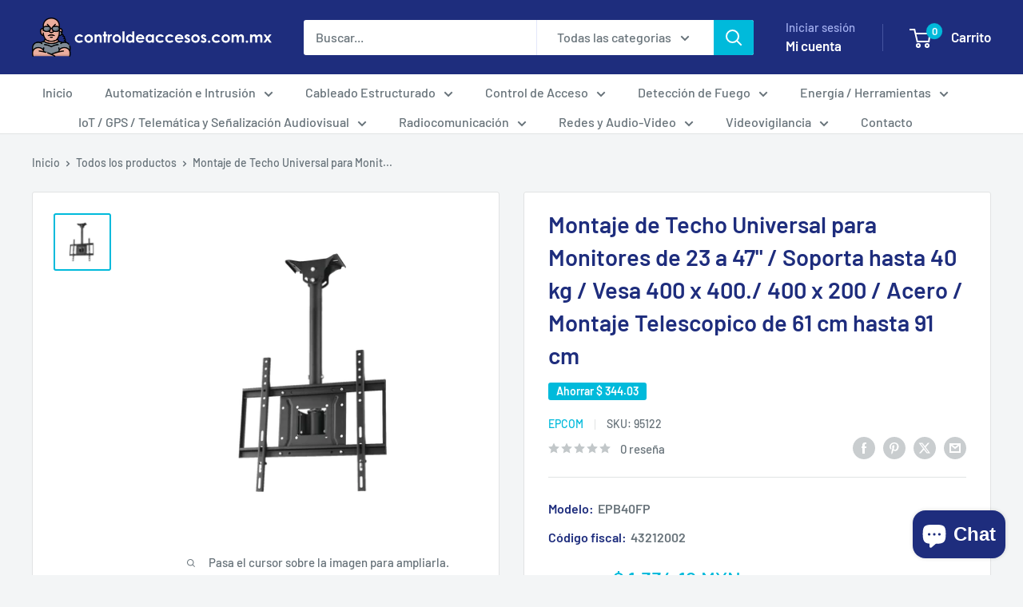

--- FILE ---
content_type: text/javascript
request_url: https://controldeaccesos.com.mx/cdn/shop/t/2/assets/custom.js?v=102476495355921946141698790750
body_size: -642
content:
//# sourceMappingURL=/cdn/shop/t/2/assets/custom.js.map?v=102476495355921946141698790750
